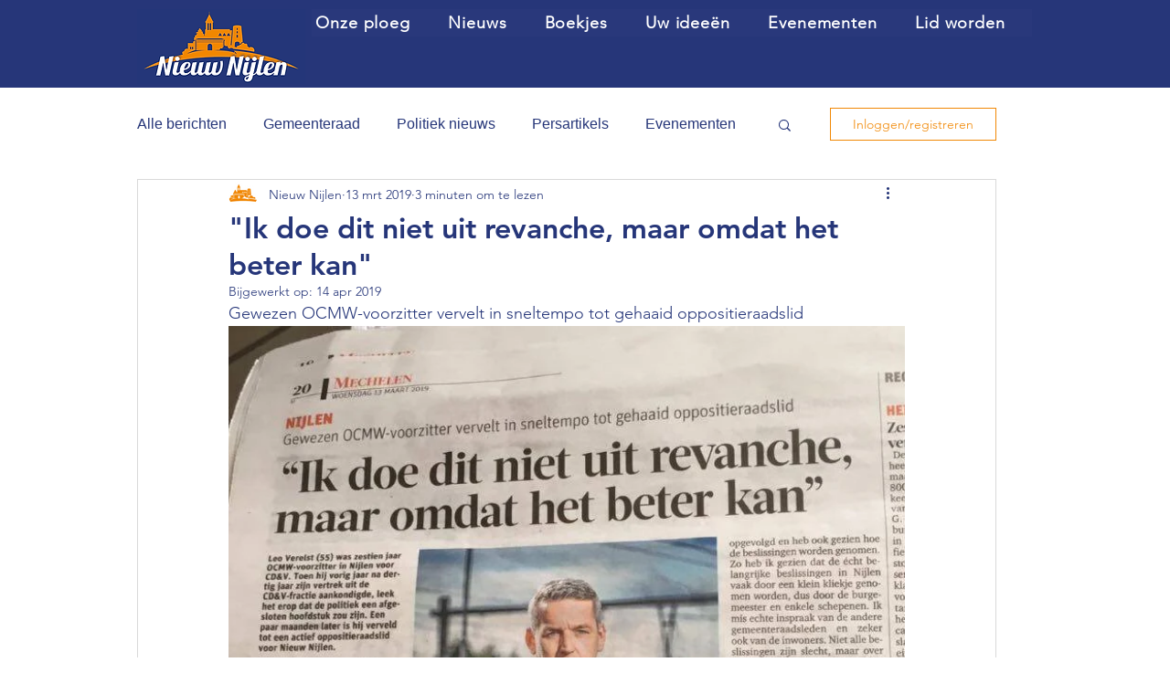

--- FILE ---
content_type: text/html; charset=utf-8
request_url: https://www.google.com/recaptcha/api2/aframe
body_size: 267
content:
<!DOCTYPE HTML><html><head><meta http-equiv="content-type" content="text/html; charset=UTF-8"></head><body><script nonce="FF6olAYmLcYCQwq_vHkDlA">/** Anti-fraud and anti-abuse applications only. See google.com/recaptcha */ try{var clients={'sodar':'https://pagead2.googlesyndication.com/pagead/sodar?'};window.addEventListener("message",function(a){try{if(a.source===window.parent){var b=JSON.parse(a.data);var c=clients[b['id']];if(c){var d=document.createElement('img');d.src=c+b['params']+'&rc='+(localStorage.getItem("rc::a")?sessionStorage.getItem("rc::b"):"");window.document.body.appendChild(d);sessionStorage.setItem("rc::e",parseInt(sessionStorage.getItem("rc::e")||0)+1);localStorage.setItem("rc::h",'1768248180275');}}}catch(b){}});window.parent.postMessage("_grecaptcha_ready", "*");}catch(b){}</script></body></html>